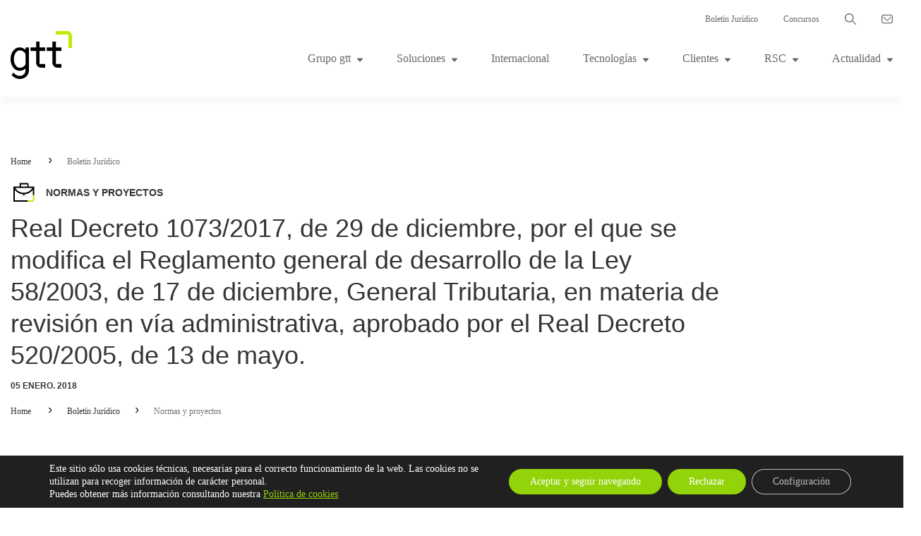

--- FILE ---
content_type: image/svg+xml
request_url: https://www.gtt.es/wp-content/themes/nts/dist/images/restyling/more.svg
body_size: 333
content:
<svg id="Capa_1" data-name="Capa 1" xmlns="http://www.w3.org/2000/svg" width="12.001" height="12" viewBox="0 0 12.0005 12"><path d="M6 0a.947.947 0 0 1 .947.947v4.105h4.106a.948.948 0 0 1 0 1.895H6.947v4.106a.947.947 0 1 1-1.894 0l-.001-4.106H.947a.947.947 0 1 1 0-1.894l4.105-.001V.947A.95.95 0 0 1 6 0z" fill-rule="evenodd"/></svg>